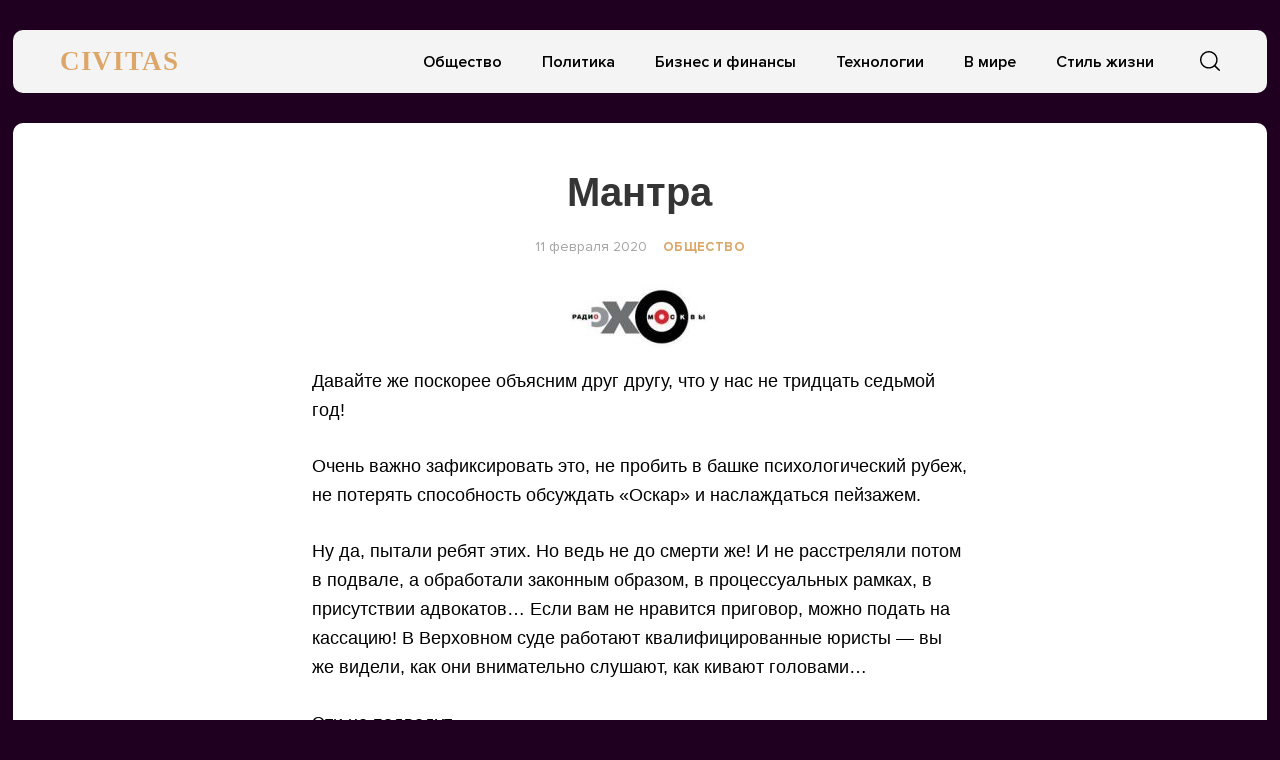

--- FILE ---
content_type: text/html; charset=UTF-8
request_url: https://civitas.ru/mantra/
body_size: 9613
content:
<!doctype html>
<html lang="ru-RU">
<head>
	<meta charset="UTF-8">
	<meta name="viewport" content="width=device-width, initial-scale=1">
	<link rel="profile" href="https://gmpg.org/xfn/11">
	<title>Мантра &#8212; CIVITAS</title>
<meta name='robots' content='max-image-preview:large' />
	<style>img:is([sizes="auto" i], [sizes^="auto," i]) { contain-intrinsic-size: 3000px 1500px }</style>
	<link rel="alternate" type="application/rss+xml" title="CIVITAS &raquo; Лента" href="https://civitas.ru/feed/" />
<link rel="alternate" type="application/rss+xml" title="CIVITAS &raquo; Лента комментариев" href="https://civitas.ru/comments/feed/" />
<script type="text/javascript">
/* <![CDATA[ */
window._wpemojiSettings = {"baseUrl":"https:\/\/s.w.org\/images\/core\/emoji\/16.0.1\/72x72\/","ext":".png","svgUrl":"https:\/\/s.w.org\/images\/core\/emoji\/16.0.1\/svg\/","svgExt":".svg","source":{"concatemoji":"https:\/\/civitas.ru\/wp-includes\/js\/wp-emoji-release.min.js?ver=6.8.3"}};
/*! This file is auto-generated */
!function(s,n){var o,i,e;function c(e){try{var t={supportTests:e,timestamp:(new Date).valueOf()};sessionStorage.setItem(o,JSON.stringify(t))}catch(e){}}function p(e,t,n){e.clearRect(0,0,e.canvas.width,e.canvas.height),e.fillText(t,0,0);var t=new Uint32Array(e.getImageData(0,0,e.canvas.width,e.canvas.height).data),a=(e.clearRect(0,0,e.canvas.width,e.canvas.height),e.fillText(n,0,0),new Uint32Array(e.getImageData(0,0,e.canvas.width,e.canvas.height).data));return t.every(function(e,t){return e===a[t]})}function u(e,t){e.clearRect(0,0,e.canvas.width,e.canvas.height),e.fillText(t,0,0);for(var n=e.getImageData(16,16,1,1),a=0;a<n.data.length;a++)if(0!==n.data[a])return!1;return!0}function f(e,t,n,a){switch(t){case"flag":return n(e,"\ud83c\udff3\ufe0f\u200d\u26a7\ufe0f","\ud83c\udff3\ufe0f\u200b\u26a7\ufe0f")?!1:!n(e,"\ud83c\udde8\ud83c\uddf6","\ud83c\udde8\u200b\ud83c\uddf6")&&!n(e,"\ud83c\udff4\udb40\udc67\udb40\udc62\udb40\udc65\udb40\udc6e\udb40\udc67\udb40\udc7f","\ud83c\udff4\u200b\udb40\udc67\u200b\udb40\udc62\u200b\udb40\udc65\u200b\udb40\udc6e\u200b\udb40\udc67\u200b\udb40\udc7f");case"emoji":return!a(e,"\ud83e\udedf")}return!1}function g(e,t,n,a){var r="undefined"!=typeof WorkerGlobalScope&&self instanceof WorkerGlobalScope?new OffscreenCanvas(300,150):s.createElement("canvas"),o=r.getContext("2d",{willReadFrequently:!0}),i=(o.textBaseline="top",o.font="600 32px Arial",{});return e.forEach(function(e){i[e]=t(o,e,n,a)}),i}function t(e){var t=s.createElement("script");t.src=e,t.defer=!0,s.head.appendChild(t)}"undefined"!=typeof Promise&&(o="wpEmojiSettingsSupports",i=["flag","emoji"],n.supports={everything:!0,everythingExceptFlag:!0},e=new Promise(function(e){s.addEventListener("DOMContentLoaded",e,{once:!0})}),new Promise(function(t){var n=function(){try{var e=JSON.parse(sessionStorage.getItem(o));if("object"==typeof e&&"number"==typeof e.timestamp&&(new Date).valueOf()<e.timestamp+604800&&"object"==typeof e.supportTests)return e.supportTests}catch(e){}return null}();if(!n){if("undefined"!=typeof Worker&&"undefined"!=typeof OffscreenCanvas&&"undefined"!=typeof URL&&URL.createObjectURL&&"undefined"!=typeof Blob)try{var e="postMessage("+g.toString()+"("+[JSON.stringify(i),f.toString(),p.toString(),u.toString()].join(",")+"));",a=new Blob([e],{type:"text/javascript"}),r=new Worker(URL.createObjectURL(a),{name:"wpTestEmojiSupports"});return void(r.onmessage=function(e){c(n=e.data),r.terminate(),t(n)})}catch(e){}c(n=g(i,f,p,u))}t(n)}).then(function(e){for(var t in e)n.supports[t]=e[t],n.supports.everything=n.supports.everything&&n.supports[t],"flag"!==t&&(n.supports.everythingExceptFlag=n.supports.everythingExceptFlag&&n.supports[t]);n.supports.everythingExceptFlag=n.supports.everythingExceptFlag&&!n.supports.flag,n.DOMReady=!1,n.readyCallback=function(){n.DOMReady=!0}}).then(function(){return e}).then(function(){var e;n.supports.everything||(n.readyCallback(),(e=n.source||{}).concatemoji?t(e.concatemoji):e.wpemoji&&e.twemoji&&(t(e.twemoji),t(e.wpemoji)))}))}((window,document),window._wpemojiSettings);
/* ]]> */
</script>
<style id='wp-emoji-styles-inline-css' type='text/css'>

	img.wp-smiley, img.emoji {
		display: inline !important;
		border: none !important;
		box-shadow: none !important;
		height: 1em !important;
		width: 1em !important;
		margin: 0 0.07em !important;
		vertical-align: -0.1em !important;
		background: none !important;
		padding: 0 !important;
	}
</style>
<link rel='stylesheet' id='wp-block-library-css' href='https://civitas.ru/wp-includes/css/dist/block-library/style.min.css?ver=6.8.3' type='text/css' media='all' />
<style id='classic-theme-styles-inline-css' type='text/css'>
/*! This file is auto-generated */
.wp-block-button__link{color:#fff;background-color:#32373c;border-radius:9999px;box-shadow:none;text-decoration:none;padding:calc(.667em + 2px) calc(1.333em + 2px);font-size:1.125em}.wp-block-file__button{background:#32373c;color:#fff;text-decoration:none}
</style>
<style id='global-styles-inline-css' type='text/css'>
:root{--wp--preset--aspect-ratio--square: 1;--wp--preset--aspect-ratio--4-3: 4/3;--wp--preset--aspect-ratio--3-4: 3/4;--wp--preset--aspect-ratio--3-2: 3/2;--wp--preset--aspect-ratio--2-3: 2/3;--wp--preset--aspect-ratio--16-9: 16/9;--wp--preset--aspect-ratio--9-16: 9/16;--wp--preset--color--black: #000000;--wp--preset--color--cyan-bluish-gray: #abb8c3;--wp--preset--color--white: #ffffff;--wp--preset--color--pale-pink: #f78da7;--wp--preset--color--vivid-red: #cf2e2e;--wp--preset--color--luminous-vivid-orange: #ff6900;--wp--preset--color--luminous-vivid-amber: #fcb900;--wp--preset--color--light-green-cyan: #7bdcb5;--wp--preset--color--vivid-green-cyan: #00d084;--wp--preset--color--pale-cyan-blue: #8ed1fc;--wp--preset--color--vivid-cyan-blue: #0693e3;--wp--preset--color--vivid-purple: #9b51e0;--wp--preset--gradient--vivid-cyan-blue-to-vivid-purple: linear-gradient(135deg,rgba(6,147,227,1) 0%,rgb(155,81,224) 100%);--wp--preset--gradient--light-green-cyan-to-vivid-green-cyan: linear-gradient(135deg,rgb(122,220,180) 0%,rgb(0,208,130) 100%);--wp--preset--gradient--luminous-vivid-amber-to-luminous-vivid-orange: linear-gradient(135deg,rgba(252,185,0,1) 0%,rgba(255,105,0,1) 100%);--wp--preset--gradient--luminous-vivid-orange-to-vivid-red: linear-gradient(135deg,rgba(255,105,0,1) 0%,rgb(207,46,46) 100%);--wp--preset--gradient--very-light-gray-to-cyan-bluish-gray: linear-gradient(135deg,rgb(238,238,238) 0%,rgb(169,184,195) 100%);--wp--preset--gradient--cool-to-warm-spectrum: linear-gradient(135deg,rgb(74,234,220) 0%,rgb(151,120,209) 20%,rgb(207,42,186) 40%,rgb(238,44,130) 60%,rgb(251,105,98) 80%,rgb(254,248,76) 100%);--wp--preset--gradient--blush-light-purple: linear-gradient(135deg,rgb(255,206,236) 0%,rgb(152,150,240) 100%);--wp--preset--gradient--blush-bordeaux: linear-gradient(135deg,rgb(254,205,165) 0%,rgb(254,45,45) 50%,rgb(107,0,62) 100%);--wp--preset--gradient--luminous-dusk: linear-gradient(135deg,rgb(255,203,112) 0%,rgb(199,81,192) 50%,rgb(65,88,208) 100%);--wp--preset--gradient--pale-ocean: linear-gradient(135deg,rgb(255,245,203) 0%,rgb(182,227,212) 50%,rgb(51,167,181) 100%);--wp--preset--gradient--electric-grass: linear-gradient(135deg,rgb(202,248,128) 0%,rgb(113,206,126) 100%);--wp--preset--gradient--midnight: linear-gradient(135deg,rgb(2,3,129) 0%,rgb(40,116,252) 100%);--wp--preset--font-size--small: 13px;--wp--preset--font-size--medium: 20px;--wp--preset--font-size--large: 36px;--wp--preset--font-size--x-large: 42px;--wp--preset--spacing--20: 0.44rem;--wp--preset--spacing--30: 0.67rem;--wp--preset--spacing--40: 1rem;--wp--preset--spacing--50: 1.5rem;--wp--preset--spacing--60: 2.25rem;--wp--preset--spacing--70: 3.38rem;--wp--preset--spacing--80: 5.06rem;--wp--preset--shadow--natural: 6px 6px 9px rgba(0, 0, 0, 0.2);--wp--preset--shadow--deep: 12px 12px 50px rgba(0, 0, 0, 0.4);--wp--preset--shadow--sharp: 6px 6px 0px rgba(0, 0, 0, 0.2);--wp--preset--shadow--outlined: 6px 6px 0px -3px rgba(255, 255, 255, 1), 6px 6px rgba(0, 0, 0, 1);--wp--preset--shadow--crisp: 6px 6px 0px rgba(0, 0, 0, 1);}:where(.is-layout-flex){gap: 0.5em;}:where(.is-layout-grid){gap: 0.5em;}body .is-layout-flex{display: flex;}.is-layout-flex{flex-wrap: wrap;align-items: center;}.is-layout-flex > :is(*, div){margin: 0;}body .is-layout-grid{display: grid;}.is-layout-grid > :is(*, div){margin: 0;}:where(.wp-block-columns.is-layout-flex){gap: 2em;}:where(.wp-block-columns.is-layout-grid){gap: 2em;}:where(.wp-block-post-template.is-layout-flex){gap: 1.25em;}:where(.wp-block-post-template.is-layout-grid){gap: 1.25em;}.has-black-color{color: var(--wp--preset--color--black) !important;}.has-cyan-bluish-gray-color{color: var(--wp--preset--color--cyan-bluish-gray) !important;}.has-white-color{color: var(--wp--preset--color--white) !important;}.has-pale-pink-color{color: var(--wp--preset--color--pale-pink) !important;}.has-vivid-red-color{color: var(--wp--preset--color--vivid-red) !important;}.has-luminous-vivid-orange-color{color: var(--wp--preset--color--luminous-vivid-orange) !important;}.has-luminous-vivid-amber-color{color: var(--wp--preset--color--luminous-vivid-amber) !important;}.has-light-green-cyan-color{color: var(--wp--preset--color--light-green-cyan) !important;}.has-vivid-green-cyan-color{color: var(--wp--preset--color--vivid-green-cyan) !important;}.has-pale-cyan-blue-color{color: var(--wp--preset--color--pale-cyan-blue) !important;}.has-vivid-cyan-blue-color{color: var(--wp--preset--color--vivid-cyan-blue) !important;}.has-vivid-purple-color{color: var(--wp--preset--color--vivid-purple) !important;}.has-black-background-color{background-color: var(--wp--preset--color--black) !important;}.has-cyan-bluish-gray-background-color{background-color: var(--wp--preset--color--cyan-bluish-gray) !important;}.has-white-background-color{background-color: var(--wp--preset--color--white) !important;}.has-pale-pink-background-color{background-color: var(--wp--preset--color--pale-pink) !important;}.has-vivid-red-background-color{background-color: var(--wp--preset--color--vivid-red) !important;}.has-luminous-vivid-orange-background-color{background-color: var(--wp--preset--color--luminous-vivid-orange) !important;}.has-luminous-vivid-amber-background-color{background-color: var(--wp--preset--color--luminous-vivid-amber) !important;}.has-light-green-cyan-background-color{background-color: var(--wp--preset--color--light-green-cyan) !important;}.has-vivid-green-cyan-background-color{background-color: var(--wp--preset--color--vivid-green-cyan) !important;}.has-pale-cyan-blue-background-color{background-color: var(--wp--preset--color--pale-cyan-blue) !important;}.has-vivid-cyan-blue-background-color{background-color: var(--wp--preset--color--vivid-cyan-blue) !important;}.has-vivid-purple-background-color{background-color: var(--wp--preset--color--vivid-purple) !important;}.has-black-border-color{border-color: var(--wp--preset--color--black) !important;}.has-cyan-bluish-gray-border-color{border-color: var(--wp--preset--color--cyan-bluish-gray) !important;}.has-white-border-color{border-color: var(--wp--preset--color--white) !important;}.has-pale-pink-border-color{border-color: var(--wp--preset--color--pale-pink) !important;}.has-vivid-red-border-color{border-color: var(--wp--preset--color--vivid-red) !important;}.has-luminous-vivid-orange-border-color{border-color: var(--wp--preset--color--luminous-vivid-orange) !important;}.has-luminous-vivid-amber-border-color{border-color: var(--wp--preset--color--luminous-vivid-amber) !important;}.has-light-green-cyan-border-color{border-color: var(--wp--preset--color--light-green-cyan) !important;}.has-vivid-green-cyan-border-color{border-color: var(--wp--preset--color--vivid-green-cyan) !important;}.has-pale-cyan-blue-border-color{border-color: var(--wp--preset--color--pale-cyan-blue) !important;}.has-vivid-cyan-blue-border-color{border-color: var(--wp--preset--color--vivid-cyan-blue) !important;}.has-vivid-purple-border-color{border-color: var(--wp--preset--color--vivid-purple) !important;}.has-vivid-cyan-blue-to-vivid-purple-gradient-background{background: var(--wp--preset--gradient--vivid-cyan-blue-to-vivid-purple) !important;}.has-light-green-cyan-to-vivid-green-cyan-gradient-background{background: var(--wp--preset--gradient--light-green-cyan-to-vivid-green-cyan) !important;}.has-luminous-vivid-amber-to-luminous-vivid-orange-gradient-background{background: var(--wp--preset--gradient--luminous-vivid-amber-to-luminous-vivid-orange) !important;}.has-luminous-vivid-orange-to-vivid-red-gradient-background{background: var(--wp--preset--gradient--luminous-vivid-orange-to-vivid-red) !important;}.has-very-light-gray-to-cyan-bluish-gray-gradient-background{background: var(--wp--preset--gradient--very-light-gray-to-cyan-bluish-gray) !important;}.has-cool-to-warm-spectrum-gradient-background{background: var(--wp--preset--gradient--cool-to-warm-spectrum) !important;}.has-blush-light-purple-gradient-background{background: var(--wp--preset--gradient--blush-light-purple) !important;}.has-blush-bordeaux-gradient-background{background: var(--wp--preset--gradient--blush-bordeaux) !important;}.has-luminous-dusk-gradient-background{background: var(--wp--preset--gradient--luminous-dusk) !important;}.has-pale-ocean-gradient-background{background: var(--wp--preset--gradient--pale-ocean) !important;}.has-electric-grass-gradient-background{background: var(--wp--preset--gradient--electric-grass) !important;}.has-midnight-gradient-background{background: var(--wp--preset--gradient--midnight) !important;}.has-small-font-size{font-size: var(--wp--preset--font-size--small) !important;}.has-medium-font-size{font-size: var(--wp--preset--font-size--medium) !important;}.has-large-font-size{font-size: var(--wp--preset--font-size--large) !important;}.has-x-large-font-size{font-size: var(--wp--preset--font-size--x-large) !important;}
:where(.wp-block-post-template.is-layout-flex){gap: 1.25em;}:where(.wp-block-post-template.is-layout-grid){gap: 1.25em;}
:where(.wp-block-columns.is-layout-flex){gap: 2em;}:where(.wp-block-columns.is-layout-grid){gap: 2em;}
:root :where(.wp-block-pullquote){font-size: 1.5em;line-height: 1.6;}
</style>
<link rel='stylesheet' id='civitas-style-css' href='https://civitas.ru/wp-content/themes/civitas/style.css?ver=1.3.1' type='text/css' media='all' />
<link rel='stylesheet' id='boo-grid-css' href='https://civitas.ru/wp-content/themes/civitas/bootstrap-grid.css?ver=6.8.3' type='text/css' media='all' />
<script type="text/javascript" src="https://civitas.ru/wp-includes/js/jquery/jquery.min.js?ver=3.7.1" id="jquery-core-js"></script>
<script type="text/javascript" src="https://civitas.ru/wp-includes/js/jquery/jquery-migrate.min.js?ver=3.4.1" id="jquery-migrate-js"></script>
<link rel="https://api.w.org/" href="https://civitas.ru/wp-json/" /><link rel="alternate" title="JSON" type="application/json" href="https://civitas.ru/wp-json/wp/v2/posts/11776" /><link rel="EditURI" type="application/rsd+xml" title="RSD" href="https://civitas.ru/xmlrpc.php?rsd" />
<meta name="generator" content="WordPress 6.8.3" />
<link rel="canonical" href="https://civitas.ru/mantra/" />
<link rel='shortlink' href='https://civitas.ru/?p=11776' />
<link rel="alternate" title="oEmbed (JSON)" type="application/json+oembed" href="https://civitas.ru/wp-json/oembed/1.0/embed?url=https%3A%2F%2Fcivitas.ru%2Fmantra%2F" />
<link rel="alternate" title="oEmbed (XML)" type="text/xml+oembed" href="https://civitas.ru/wp-json/oembed/1.0/embed?url=https%3A%2F%2Fcivitas.ru%2Fmantra%2F&#038;format=xml" />
<style type="text/css" id="custom-background-css">
body.custom-background { background-color: #200021; }
</style>
	<link rel="icon" href="https://civitas.ru/wp-content/uploads/cropped-screenshot-2022-12-06-at-2.27.44-pm-32x32.png" sizes="32x32" />
<link rel="icon" href="https://civitas.ru/wp-content/uploads/cropped-screenshot-2022-12-06-at-2.27.44-pm-192x192.png" sizes="192x192" />
<link rel="apple-touch-icon" href="https://civitas.ru/wp-content/uploads/cropped-screenshot-2022-12-06-at-2.27.44-pm-180x180.png" />
<meta name="msapplication-TileImage" content="https://civitas.ru/wp-content/uploads/cropped-screenshot-2022-12-06-at-2.27.44-pm-270x270.png" />
	
</head>

<body class="wp-singular post-template-default single single-post postid-11776 single-format-standard custom-background wp-theme-civitas">
<div id="page" class="site">




<header id="masthead">
	<div class="nav_wrap container_wrap">
        <div class="container" style="position: relative;">
            <div class="row align-items-center">
                <div class="col-lg-2 col-4">
    	            <a href="https://civitas.ru" class="logo">
    	            	CIVITAS    	            </a>
                </div>
                <div class="col-lg-10 col-8">
                    <div class="d-flex justify-content-end align-items-center">
                        <div class="d-lg-block d-none">
                            <nav id="site-navigation" class="main-navigation">
                                <div class="menu-osnovnoe-menyu-container"><ul id="primary-menu" class="d-flex flex-wrap justify-content-end"><li id="menu-item-512" class="menu-item menu-item-type-taxonomy menu-item-object-category current-post-ancestor current-menu-parent current-post-parent menu-item-512"><a href="https://civitas.ru/category/society/">Общество</a></li>
<li id="menu-item-513" class="menu-item menu-item-type-taxonomy menu-item-object-category menu-item-513"><a href="https://civitas.ru/category/politics/">Политика</a></li>
<li id="menu-item-514" class="menu-item menu-item-type-taxonomy menu-item-object-category menu-item-514"><a href="https://civitas.ru/category/business/">Бизнес и финансы</a></li>
<li id="menu-item-511" class="menu-item menu-item-type-taxonomy menu-item-object-category menu-item-511"><a href="https://civitas.ru/category/tech/">Технологии</a></li>
<li id="menu-item-16416" class="menu-item menu-item-type-taxonomy menu-item-object-category menu-item-16416"><a href="https://civitas.ru/category/world/">В мире</a></li>
<li id="menu-item-16417" class="menu-item menu-item-type-taxonomy menu-item-object-category menu-item-16417"><a href="https://civitas.ru/category/lifestyle/">Стиль жизни</a></li>
</ul></div>                            </nav>
                        </div>
                        <div class="d-flex align-items-center">
                        	<div class="nav mr-3">
            	                <nav id="site-navigation" class="main-navigation">
            	                    <div class="d-block d-lg-none">
            	                        <div class="burger btn-open"><span></span></div>
            	                    </div>
            	                </nav>
            	            </div>

                            <div class="s-icon">
                                <svg xmlns="http://www.w3.org/2000/svg" xmlns:xlink="http://www.w3.org/1999/xlink" x="0" y="0" viewBox="0 0 511.999 511.999"xml:space="preserve" class="s-i" style="margin-top: 1px;">
                                <path d="M225.773,0.616C101.283,0.616,0,101.622,0,225.773s101.284,225.157,225.773,225.157s225.774-101.006,225.774-225.157    S350.263,0.616,225.773,0.616z M225.773,413.917c-104.084,0-188.761-84.406-188.761-188.145    c0-103.745,84.677-188.145,188.761-188.145s188.761,84.4,188.761,188.145C414.535,329.511,329.858,413.917,225.773,413.917z" data-original="#000" style="" class=""/><path d="M506.547,479.756L385.024,358.85c-7.248-7.205-18.963-7.174-26.174,0.068c-7.205,7.248-7.174,18.962,0.068,26.174    l121.523,120.906c3.615,3.59,8.328,5.385,13.053,5.385c4.756,0,9.506-1.82,13.121-5.453    C513.82,498.681,513.789,486.967,506.547,479.756z" data-original="#000"/>
                                </svg>

                                <svg xmlns="http://www.w3.org/2000/svg" x="0" y="0" viewBox="0 0 311 311.07733"  xml:space="preserve" class="c-i"><g><path xmlns="http://www.w3.org/2000/svg" d="m16.035156 311.078125c-4.097656 0-8.195312-1.558594-11.308594-4.695313-6.25-6.25-6.25-16.382812 0-22.632812l279.0625-279.0625c6.25-6.25 16.382813-6.25 22.632813 0s6.25 16.382812 0 22.636719l-279.058594 279.058593c-3.136719 3.117188-7.234375 4.695313-11.328125 4.695313zm0 0" data-original="#000" class=""/><path xmlns="http://www.w3.org/2000/svg" d="m295.117188 311.078125c-4.097657 0-8.191407-1.558594-11.308594-4.695313l-279.082032-279.058593c-6.25-6.253907-6.25-16.386719 0-22.636719s16.382813-6.25 22.636719 0l279.058594 279.0625c6.25 6.25 6.25 16.382812 0 22.632812-3.136719 3.117188-7.230469 4.695313-11.304687 4.695313zm0 0"  data-original="#000" style="" class=""/></g></svg>
                            </div>
                        </div>
                        <div class="search_panel">
                            <form role="search" method="get" id="searchform" class="searchform d-flex align-items-center" action="https://civitas.ru/">
                                    <input type="text" value="" name="s" id="s" placeholder="Найти новость..." required/>
                                    <label for="searchsubmit" class="s-submit">
                                        <svg  xmlns="http://www.w3.org/2000/svg" xmlns:xlink="http://www.w3.org/1999/xlink" x="30px" y="30px" viewBox="0 0 512 512" style="enable-background:new 0 0 512 512;" xml:space="preserve"><path fill="#000" d="M225.474,0C101.151,0,0,101.151,0,225.474c0,124.33,101.151,225.474,225.474,225.474c124.33,0,225.474-101.144,225.474-225.474C450.948,101.151,349.804,0,225.474,0z M225.474,409.323c-101.373,0-183.848-82.475-183.848-183.848S124.101,41.626,225.474,41.626s183.848,82.475,183.848,183.848S326.847,409.323,225.474,409.323z"/><path fill="#000" d="M505.902,476.472L386.574,357.144c-8.131-8.131-21.299-8.131-29.43,0c-8.131,8.124-8.131,21.306,0,29.43l119.328,119.328c4.065,4.065,9.387,6.098,14.715,6.098c5.321,0,10.649-2.033,14.715-6.098C514.033,497.778,514.033,484.596,505.902,476.472z"/></svg>
                                        <input type="submit" id="searchsubmit" value="" />
                                    </label>
                            </form>
                        </div>
                    </div>
                </div>
            </div>
        </div>
    </div>


    <div class="container">
        <div class="nav">
            
            <div class="nav-menu d-block d-lg-none">
                <div class="menu-osnovnoe-menyu-container"><ul id="primary-menu" class="menu"><li class="menu-item menu-item-type-taxonomy menu-item-object-category current-post-ancestor current-menu-parent current-post-parent menu-item-512"><a href="https://civitas.ru/category/society/">Общество</a></li>
<li class="menu-item menu-item-type-taxonomy menu-item-object-category menu-item-513"><a href="https://civitas.ru/category/politics/">Политика</a></li>
<li class="menu-item menu-item-type-taxonomy menu-item-object-category menu-item-514"><a href="https://civitas.ru/category/business/">Бизнес и финансы</a></li>
<li class="menu-item menu-item-type-taxonomy menu-item-object-category menu-item-511"><a href="https://civitas.ru/category/tech/">Технологии</a></li>
<li class="menu-item menu-item-type-taxonomy menu-item-object-category menu-item-16416"><a href="https://civitas.ru/category/world/">В мире</a></li>
<li class="menu-item menu-item-type-taxonomy menu-item-object-category menu-item-16417"><a href="https://civitas.ru/category/lifestyle/">Стиль жизни</a></li>
</ul></div>            </div>
        </div>
    </div>
</header>
<div class="container_wrap main_wrap">
    <article>
        <div class="container">
            <h1 class="entry-title">Мантра</h1>
            <div class="d-flex flex-wrap align-items-center my-4 justify-content-center">
                
                <div class="date">
                    11 февраля 2020                </div>
                <a href="https://civitas.ru/category/society/" class="cat-name ml-3">Общество</a>            </div>

    		
<div class="thumbnail_post">
	<img width="140" height="69" src="https://civitas.ru/wp-content/uploads/em-e1497966314234.jpg" class="attachment-large size-large wp-post-image" alt="" decoding="async" />	<div class="caption"></div>
</div>

<div class="entry-content">
	<p>Давайте же поскорее объясним друг другу, что у нас не тридцать седьмой год!</p>
<p>Очень важно зафиксировать это, не пробить в башке психологический рубеж, не потерять способность обсуждать «Оскар» и наслаждаться пейзажем.</p>
<p>Ну да, пытали ребят этих. Но ведь не до смерти же! И не расстреляли потом в подвале, а обработали законным образом, в процессуальных рамках, в присутствии адвокатов… Если вам не нравится приговор, можно подать на кассацию! В Верховном суде работают квалифицированные юристы — вы же видели, как они внимательно слушают, как кивают головами…</p>
<p>Эти не подведут.</p>
<p>А осужденные поедут себе неторопливо к месту отбытия срока — не они первые, не они последние. И, кстати, не очень-то они и приятные люди, эти осужденные, леваки какие-то! Вы Собчак-то послушайте, она врать не будет. Вот и посидят. Не тридцать седьмой год, слава богу. С ума не сойдут в Сучане, не сгниют на пересылке, не умрут от дизентерии, не будут расстреляны в рамках воспитательной работы с врагами народа…</p>
<p>А если даже и умрут (всякое в жизни бывает), тела их, конечно, сразу выдадут родственникам в полном соответствии с законом, никаких проволочек.</p>
<p>И не надо закрывать лицо руками, и истерик вот этих ваших интеллигентских не надо — рандомные репрессии, на кого бог пошлет, деталь в пейзаже, мелкие подробности текущего, в целом, вполне прогрессивного момента. Гвозди в гроб коммунизма забили до самой магмы, либеральная экономика стоит такая, что в глазах темно… Премьер-министр на пару лет в бизнес зашел, миллионером вышел, а вы своей Пензой лодку тут раскачиваете. Сели и сели, невелика беда! Не тридцать седьмой, слава богу.</p>
<p>Ну, давайте еще раз, хором: НЕ ТРИДЦАТЬ СЕДЬМОЙ!</p>
<p><strong>Виктор Шендерович<br />
писатель</strong></p>
<p><a href="https://www.facebook.com/permalink.php?story_fbid=2793191287416263&amp;id=100001762579664" target="_blank" rel="noopener">Оригинал</a></p>
</div>
            <script src="https://yastatic.net/share2/share.js"></script>
            <div class="ya-share2" data-curtain data-services="collections,vkontakte,facebook,odnoklassniki,messenger,telegram,twitter,viber,whatsapp,moimir"></div>

        </div>
    </article>


    	<div class="d-flex flex-wrap mx-n2">
        
                    
                <div class="col-lg-4 col-md-6 my-2 card_home px-2">
					<div class="card_wrap">
						<div class="post-img">
															<a href="https://civitas.ru/aviaperevozchiki-krajnego-severa-i-dalnego-vostoka-poluchili-mnogoczelevye-vertolyoty-mi-8mtv-1/" title="Авиаперевозчики Крайнего Севера и Дальнего Востока получили многоцелевые вертолёты Ми-8МТВ-1" class="d-block">
									<img width="300" height="200" src="https://civitas.ru/wp-content/uploads/1765280030_img_20251208_182539_889-300x200.jpeg" class="attachment-medium size-medium wp-post-image" alt="" decoding="async" loading="lazy" srcset="https://civitas.ru/wp-content/uploads/1765280030_img_20251208_182539_889-300x200.jpeg 300w, https://civitas.ru/wp-content/uploads/1765280030_img_20251208_182539_889-1024x683.jpeg 1024w, https://civitas.ru/wp-content/uploads/1765280030_img_20251208_182539_889-768x512.jpeg 768w, https://civitas.ru/wp-content/uploads/1765280030_img_20251208_182539_889.jpeg 1200w" sizes="auto, (max-width: 300px) 100vw, 300px" />								</a>
													</div>

						<div class="card_body">
							<a href="https://civitas.ru/category/ekonomika/" class="cat-name my-2">экономика</a>							<a href="https://civitas.ru/aviaperevozchiki-krajnego-severa-i-dalnego-vostoka-poluchili-mnogoczelevye-vertolyoty-mi-8mtv-1/">
								<h2 class="title-news">Авиаперевозчики Крайнего Севера и Дальнего Востока получили многоцелевые вертолёты Ми-8МТВ-1</h2>							</a>
							<div class="excerpt">
								<p>Холдинг «Вертолеты России» Госкорпорации Ростех передал ГТЛК три новых вертолета Ми-8МТВ-1 для российских авиаперевозчиков. Воздушные&#8230;</p>
							</div>
						</div>
					</div>
                </div>

            
                <div class="col-lg-4 col-md-6 my-2 card_home px-2">
					<div class="card_wrap">
						<div class="post-img">
															<a href="https://civitas.ru/rozhdestvenskij-kubok-pamyati-yuriya-luzhkova-sobral-sportsmenov-iz-vseh-regionov-rossii/" title="«Рождественский кубок» памяти Юрия Лужкова собрал спортсменов из всех регионов России" class="d-block">
									<img width="300" height="198" src="https://civitas.ru/wp-content/uploads/foto_2-_rozhdestvenskij-kubok-pamyati-yu.m.luzhkova-300x198.jpg" class="attachment-medium size-medium wp-post-image" alt="" decoding="async" loading="lazy" srcset="https://civitas.ru/wp-content/uploads/foto_2-_rozhdestvenskij-kubok-pamyati-yu.m.luzhkova-300x198.jpg 300w, https://civitas.ru/wp-content/uploads/foto_2-_rozhdestvenskij-kubok-pamyati-yu.m.luzhkova-768x507.jpg 768w, https://civitas.ru/wp-content/uploads/foto_2-_rozhdestvenskij-kubok-pamyati-yu.m.luzhkova.jpg 900w" sizes="auto, (max-width: 300px) 100vw, 300px" />								</a>
													</div>

						<div class="card_body">
							<a href="https://civitas.ru/category/society/" class="cat-name my-2">Общество</a>							<a href="https://civitas.ru/rozhdestvenskij-kubok-pamyati-yuriya-luzhkova-sobral-sportsmenov-iz-vseh-regionov-rossii/">
								<h2 class="title-news">«Рождественский кубок» памяти Юрия Лужкова собрал спортсменов из всех регионов России</h2>							</a>
							<div class="excerpt">
								<p>Фото: Рождественский кубок памяти Ю.М.Лужкова В столичном Олимпийском центре имени братьев Знаменских 11 января прошли&#8230;</p>
							</div>
						</div>
					</div>
                </div>

            
                <div class="col-lg-4 col-md-6 my-2 card_home px-2">
					<div class="card_wrap">
						<div class="post-img">
															<a href="https://civitas.ru/na-rasstoyanii-klika-kakie-uslugi-notariusa-dostupny-onlajn/" title="На расстоянии клика: какие услуги нотариуса доступны онлайн" class="d-block">
									<img width="275" height="183" src="https://civitas.ru/wp-content/uploads/images-4-1.jpg" class="attachment-medium size-medium wp-post-image" alt="" decoding="async" loading="lazy" />								</a>
													</div>

						<div class="card_body">
							<a href="https://civitas.ru/category/society/" class="cat-name my-2">Общество</a>							<a href="https://civitas.ru/na-rasstoyanii-klika-kakie-uslugi-notariusa-dostupny-onlajn/">
								<h2 class="title-news">На расстоянии клика: какие услуги нотариуса доступны онлайн</h2>							</a>
							<div class="excerpt">
								<p>С января по ноябрь этого года порядка 2,3 млн нотариальных действий было совершено удаленно. Это&#8230;</p>
							</div>
						</div>
					</div>
                </div>

                                    </div>
</div>




<footer class="footer">
    <div class="container">
        <div class="d-flex flex-wrap align-items-center justify-content-between">
            <div class="mr-2">
                <a href="https://civitas.ru" class="logo py-0">
                    CIVITAS                </a>
                <p>© 2021 CIVITAS.ru - гражданские новости</p>
            </div>
            <div class="mr-2">
                <p class="m-0">Контакты:</p>
                <a href="mailto:info@civitas.ru">info@civitas.ru</a>
            </div>
            <div class="d-none d-md-block">
                <div class="menu-osnovnoe-menyu-container"><ul id="primary-menu" class="d-flex flex-wrap justify-content-between my-0"><li class="menu-item menu-item-type-taxonomy menu-item-object-category current-post-ancestor current-menu-parent current-post-parent menu-item-512"><a href="https://civitas.ru/category/society/">Общество</a></li>
<li class="menu-item menu-item-type-taxonomy menu-item-object-category menu-item-513"><a href="https://civitas.ru/category/politics/">Политика</a></li>
<li class="menu-item menu-item-type-taxonomy menu-item-object-category menu-item-514"><a href="https://civitas.ru/category/business/">Бизнес и финансы</a></li>
<li class="menu-item menu-item-type-taxonomy menu-item-object-category menu-item-511"><a href="https://civitas.ru/category/tech/">Технологии</a></li>
<li class="menu-item menu-item-type-taxonomy menu-item-object-category menu-item-16416"><a href="https://civitas.ru/category/world/">В мире</a></li>
<li class="menu-item menu-item-type-taxonomy menu-item-object-category menu-item-16417"><a href="https://civitas.ru/category/lifestyle/">Стиль жизни</a></li>
</ul></div>            </div>
        </div>
    </div>
</footer>
</div>
<script type="speculationrules">
{"prefetch":[{"source":"document","where":{"and":[{"href_matches":"\/*"},{"not":{"href_matches":["\/wp-*.php","\/wp-admin\/*","\/wp-content\/uploads\/*","\/wp-content\/*","\/wp-content\/plugins\/*","\/wp-content\/themes\/civitas\/*","\/*\\?(.+)"]}},{"not":{"selector_matches":"a[rel~=\"nofollow\"]"}},{"not":{"selector_matches":".no-prefetch, .no-prefetch a"}}]},"eagerness":"conservative"}]}
</script>
<script type="text/javascript" src="https://civitas.ru/wp-content/themes/civitas/js/navigation.js?ver=20151215" id="civitas-navigation-js"></script>
<script type="text/javascript" src="https://civitas.ru/wp-content/themes/civitas/js/search-but.js?ver=6.8.3" id="search-but-js"></script>
<script type="text/javascript" src="https://civitas.ru/wp-content/themes/civitas/js/skip-link-focus-fix.js?ver=20151215" id="civitas-skip-link-focus-fix-js"></script>
<script type="text/javascript" id="artabr_lm_ajax-js-extra">
/* <![CDATA[ */
var mts_ajax_loadposts = {"startPage":"1","maxPages":"0","nextLink":"","i18n_loadmore":" \u041f\u043e\u043a\u0430\u0437\u0430\u0442\u044c \u0435\u0449\u0435","i18n_nomore":" \u0411\u043e\u043b\u044c\u0448\u0435 \u043d\u0435\u0442","i18n_loading":" \u0417\u0430\u0433\u0440\u0443\u0437\u043a\u0430..."};
/* ]]> */
</script>
<script type="text/javascript" src="https://civitas.ru/wp-content/themes/civitas/js/ajax.js?ver=6.8.3" id="artabr_lm_ajax-js"></script>
<script type="text/javascript" src="https://civitas.ru/wp-content/themes/civitas/js/history.js?ver=6.8.3" id="historyjs-js"></script>

</body>
</html>
